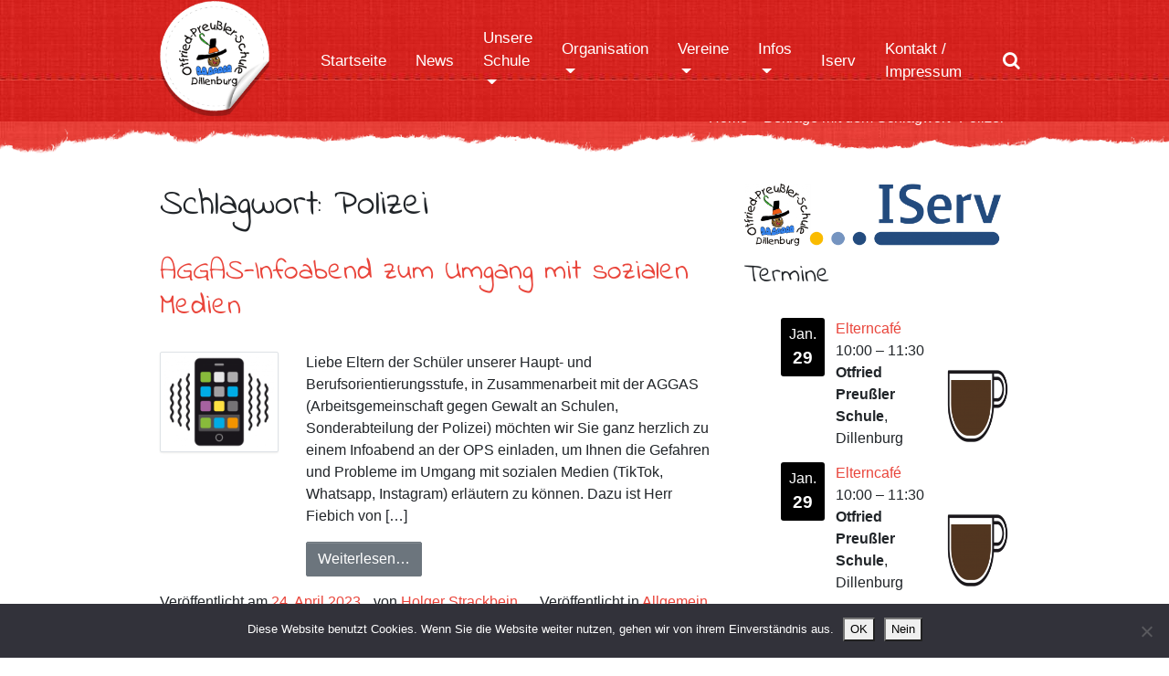

--- FILE ---
content_type: text/html; charset=UTF-8
request_url: http://ops-dillenburg.de/tag/polizei/
body_size: 19890
content:
<!DOCTYPE html>
<html lang="de">
<head>
	<meta charset="UTF-8">
	<meta http-equiv="X-UA-Compatible" content="IE=edge">
	<meta name="viewport" content="width=device-width, initial-scale=1, shrink-to-fit=no">
	<meta name="mobile-web-app-capable" content="yes">
	<meta name="apple-mobile-web-app-capable" content="yes">
	<meta name="apple-mobile-web-app-title" content="OPS Dillenburg - Otfried-Preußler Schule in Dillenburg">
	<link rel="profile" href="http://gmpg.org/xfn/11">
	<link rel="pingback" href="http://ops-dillenburg.de/xmlrpc.php">
	<meta name='robots' content='index, follow, max-image-preview:large, max-snippet:-1, max-video-preview:-1' />
	<style>img:is([sizes="auto" i], [sizes^="auto," i]) { contain-intrinsic-size: 3000px 1500px }</style>
	
	<!-- This site is optimized with the Yoast SEO plugin v26.8 - https://yoast.com/product/yoast-seo-wordpress/ -->
	<title>Polizei Archive - OPS Dillenburg</title>
	<link rel="canonical" href="https://ops-dillenburg.de/tag/polizei/" />
	<meta property="og:locale" content="de_DE" />
	<meta property="og:type" content="article" />
	<meta property="og:title" content="Polizei Archive - OPS Dillenburg" />
	<meta property="og:url" content="https://ops-dillenburg.de/tag/polizei/" />
	<meta property="og:site_name" content="OPS Dillenburg" />
	<meta name="twitter:card" content="summary_large_image" />
	<script type="application/ld+json" class="yoast-schema-graph">{"@context":"https://schema.org","@graph":[{"@type":"CollectionPage","@id":"https://ops-dillenburg.de/tag/polizei/","url":"https://ops-dillenburg.de/tag/polizei/","name":"Polizei Archive - OPS Dillenburg","isPartOf":{"@id":"https://ops-dillenburg.de/#website"},"primaryImageOfPage":{"@id":"https://ops-dillenburg.de/tag/polizei/#primaryimage"},"image":{"@id":"https://ops-dillenburg.de/tag/polizei/#primaryimage"},"thumbnailUrl":"http://ops-dillenburg.de/wp-content/uploads/2023/04/vibrierenhandy-e1682372156435.png","breadcrumb":{"@id":"https://ops-dillenburg.de/tag/polizei/#breadcrumb"},"inLanguage":"de"},{"@type":"ImageObject","inLanguage":"de","@id":"https://ops-dillenburg.de/tag/polizei/#primaryimage","url":"http://ops-dillenburg.de/wp-content/uploads/2023/04/vibrierenhandy-e1682372156435.png","contentUrl":"http://ops-dillenburg.de/wp-content/uploads/2023/04/vibrierenhandy-e1682372156435.png","width":200,"height":167},{"@type":"BreadcrumbList","@id":"https://ops-dillenburg.de/tag/polizei/#breadcrumb","itemListElement":[{"@type":"ListItem","position":1,"name":"Startseite","item":"https://ops-dillenburg.de/"},{"@type":"ListItem","position":2,"name":"Polizei"}]},{"@type":"WebSite","@id":"https://ops-dillenburg.de/#website","url":"https://ops-dillenburg.de/","name":"OPS Dillenburg","description":"Otfried-Preußler Schule in Dillenburg","publisher":{"@id":"https://ops-dillenburg.de/#organization"},"potentialAction":[{"@type":"SearchAction","target":{"@type":"EntryPoint","urlTemplate":"https://ops-dillenburg.de/?s={search_term_string}"},"query-input":{"@type":"PropertyValueSpecification","valueRequired":true,"valueName":"search_term_string"}}],"inLanguage":"de"},{"@type":"Organization","@id":"https://ops-dillenburg.de/#organization","name":"Otfried-Preußler-Schule","url":"https://ops-dillenburg.de/","logo":{"@type":"ImageObject","inLanguage":"de","@id":"https://ops-dillenburg.de/#/schema/logo/image/","url":"http://ops-dillenburg.de/wp-content/uploads/2018/04/logo.png","contentUrl":"http://ops-dillenburg.de/wp-content/uploads/2018/04/logo.png","width":202,"height":211,"caption":"Otfried-Preußler-Schule"},"image":{"@id":"https://ops-dillenburg.de/#/schema/logo/image/"}}]}</script>
	<!-- / Yoast SEO plugin. -->


<link rel="alternate" type="application/rss+xml" title="OPS Dillenburg &raquo; Feed" href="http://ops-dillenburg.de/feed/" />
<link rel="alternate" type="application/rss+xml" title="OPS Dillenburg &raquo; Kommentar-Feed" href="http://ops-dillenburg.de/comments/feed/" />
<link rel="alternate" type="application/rss+xml" title="OPS Dillenburg &raquo; Polizei Schlagwort-Feed" href="http://ops-dillenburg.de/tag/polizei/feed/" />
<script type="text/javascript">
/* <![CDATA[ */
window._wpemojiSettings = {"baseUrl":"https:\/\/s.w.org\/images\/core\/emoji\/16.0.1\/72x72\/","ext":".png","svgUrl":"https:\/\/s.w.org\/images\/core\/emoji\/16.0.1\/svg\/","svgExt":".svg","source":{"concatemoji":"http:\/\/ops-dillenburg.de\/wp-includes\/js\/wp-emoji-release.min.js?ver=6.8.3"}};
/*! This file is auto-generated */
!function(s,n){var o,i,e;function c(e){try{var t={supportTests:e,timestamp:(new Date).valueOf()};sessionStorage.setItem(o,JSON.stringify(t))}catch(e){}}function p(e,t,n){e.clearRect(0,0,e.canvas.width,e.canvas.height),e.fillText(t,0,0);var t=new Uint32Array(e.getImageData(0,0,e.canvas.width,e.canvas.height).data),a=(e.clearRect(0,0,e.canvas.width,e.canvas.height),e.fillText(n,0,0),new Uint32Array(e.getImageData(0,0,e.canvas.width,e.canvas.height).data));return t.every(function(e,t){return e===a[t]})}function u(e,t){e.clearRect(0,0,e.canvas.width,e.canvas.height),e.fillText(t,0,0);for(var n=e.getImageData(16,16,1,1),a=0;a<n.data.length;a++)if(0!==n.data[a])return!1;return!0}function f(e,t,n,a){switch(t){case"flag":return n(e,"\ud83c\udff3\ufe0f\u200d\u26a7\ufe0f","\ud83c\udff3\ufe0f\u200b\u26a7\ufe0f")?!1:!n(e,"\ud83c\udde8\ud83c\uddf6","\ud83c\udde8\u200b\ud83c\uddf6")&&!n(e,"\ud83c\udff4\udb40\udc67\udb40\udc62\udb40\udc65\udb40\udc6e\udb40\udc67\udb40\udc7f","\ud83c\udff4\u200b\udb40\udc67\u200b\udb40\udc62\u200b\udb40\udc65\u200b\udb40\udc6e\u200b\udb40\udc67\u200b\udb40\udc7f");case"emoji":return!a(e,"\ud83e\udedf")}return!1}function g(e,t,n,a){var r="undefined"!=typeof WorkerGlobalScope&&self instanceof WorkerGlobalScope?new OffscreenCanvas(300,150):s.createElement("canvas"),o=r.getContext("2d",{willReadFrequently:!0}),i=(o.textBaseline="top",o.font="600 32px Arial",{});return e.forEach(function(e){i[e]=t(o,e,n,a)}),i}function t(e){var t=s.createElement("script");t.src=e,t.defer=!0,s.head.appendChild(t)}"undefined"!=typeof Promise&&(o="wpEmojiSettingsSupports",i=["flag","emoji"],n.supports={everything:!0,everythingExceptFlag:!0},e=new Promise(function(e){s.addEventListener("DOMContentLoaded",e,{once:!0})}),new Promise(function(t){var n=function(){try{var e=JSON.parse(sessionStorage.getItem(o));if("object"==typeof e&&"number"==typeof e.timestamp&&(new Date).valueOf()<e.timestamp+604800&&"object"==typeof e.supportTests)return e.supportTests}catch(e){}return null}();if(!n){if("undefined"!=typeof Worker&&"undefined"!=typeof OffscreenCanvas&&"undefined"!=typeof URL&&URL.createObjectURL&&"undefined"!=typeof Blob)try{var e="postMessage("+g.toString()+"("+[JSON.stringify(i),f.toString(),p.toString(),u.toString()].join(",")+"));",a=new Blob([e],{type:"text/javascript"}),r=new Worker(URL.createObjectURL(a),{name:"wpTestEmojiSupports"});return void(r.onmessage=function(e){c(n=e.data),r.terminate(),t(n)})}catch(e){}c(n=g(i,f,p,u))}t(n)}).then(function(e){for(var t in e)n.supports[t]=e[t],n.supports.everything=n.supports.everything&&n.supports[t],"flag"!==t&&(n.supports.everythingExceptFlag=n.supports.everythingExceptFlag&&n.supports[t]);n.supports.everythingExceptFlag=n.supports.everythingExceptFlag&&!n.supports.flag,n.DOMReady=!1,n.readyCallback=function(){n.DOMReady=!0}}).then(function(){return e}).then(function(){var e;n.supports.everything||(n.readyCallback(),(e=n.source||{}).concatemoji?t(e.concatemoji):e.wpemoji&&e.twemoji&&(t(e.twemoji),t(e.wpemoji)))}))}((window,document),window._wpemojiSettings);
/* ]]> */
</script>
<link rel='stylesheet' id='twb-open-sans-css' href='https://fonts.googleapis.com/css?family=Open+Sans%3A300%2C400%2C500%2C600%2C700%2C800&#038;display=swap&#038;ver=6.8.3' type='text/css' media='all' />
<link rel='stylesheet' id='twbbwg-global-css' href='http://ops-dillenburg.de/wp-content/plugins/photo-gallery/booster/assets/css/global.css?ver=1.0.0' type='text/css' media='all' />
<style id='wp-emoji-styles-inline-css' type='text/css'>

	img.wp-smiley, img.emoji {
		display: inline !important;
		border: none !important;
		box-shadow: none !important;
		height: 1em !important;
		width: 1em !important;
		margin: 0 0.07em !important;
		vertical-align: -0.1em !important;
		background: none !important;
		padding: 0 !important;
	}
</style>
<link rel='stylesheet' id='wp-block-library-css' href='http://ops-dillenburg.de/wp-includes/css/dist/block-library/style.min.css?ver=6.8.3' type='text/css' media='all' />
<style id='classic-theme-styles-inline-css' type='text/css'>
/*! This file is auto-generated */
.wp-block-button__link{color:#fff;background-color:#32373c;border-radius:9999px;box-shadow:none;text-decoration:none;padding:calc(.667em + 2px) calc(1.333em + 2px);font-size:1.125em}.wp-block-file__button{background:#32373c;color:#fff;text-decoration:none}
</style>
<style id='global-styles-inline-css' type='text/css'>
:root{--wp--preset--aspect-ratio--square: 1;--wp--preset--aspect-ratio--4-3: 4/3;--wp--preset--aspect-ratio--3-4: 3/4;--wp--preset--aspect-ratio--3-2: 3/2;--wp--preset--aspect-ratio--2-3: 2/3;--wp--preset--aspect-ratio--16-9: 16/9;--wp--preset--aspect-ratio--9-16: 9/16;--wp--preset--color--black: #000000;--wp--preset--color--cyan-bluish-gray: #abb8c3;--wp--preset--color--white: #ffffff;--wp--preset--color--pale-pink: #f78da7;--wp--preset--color--vivid-red: #cf2e2e;--wp--preset--color--luminous-vivid-orange: #ff6900;--wp--preset--color--luminous-vivid-amber: #fcb900;--wp--preset--color--light-green-cyan: #7bdcb5;--wp--preset--color--vivid-green-cyan: #00d084;--wp--preset--color--pale-cyan-blue: #8ed1fc;--wp--preset--color--vivid-cyan-blue: #0693e3;--wp--preset--color--vivid-purple: #9b51e0;--wp--preset--gradient--vivid-cyan-blue-to-vivid-purple: linear-gradient(135deg,rgba(6,147,227,1) 0%,rgb(155,81,224) 100%);--wp--preset--gradient--light-green-cyan-to-vivid-green-cyan: linear-gradient(135deg,rgb(122,220,180) 0%,rgb(0,208,130) 100%);--wp--preset--gradient--luminous-vivid-amber-to-luminous-vivid-orange: linear-gradient(135deg,rgba(252,185,0,1) 0%,rgba(255,105,0,1) 100%);--wp--preset--gradient--luminous-vivid-orange-to-vivid-red: linear-gradient(135deg,rgba(255,105,0,1) 0%,rgb(207,46,46) 100%);--wp--preset--gradient--very-light-gray-to-cyan-bluish-gray: linear-gradient(135deg,rgb(238,238,238) 0%,rgb(169,184,195) 100%);--wp--preset--gradient--cool-to-warm-spectrum: linear-gradient(135deg,rgb(74,234,220) 0%,rgb(151,120,209) 20%,rgb(207,42,186) 40%,rgb(238,44,130) 60%,rgb(251,105,98) 80%,rgb(254,248,76) 100%);--wp--preset--gradient--blush-light-purple: linear-gradient(135deg,rgb(255,206,236) 0%,rgb(152,150,240) 100%);--wp--preset--gradient--blush-bordeaux: linear-gradient(135deg,rgb(254,205,165) 0%,rgb(254,45,45) 50%,rgb(107,0,62) 100%);--wp--preset--gradient--luminous-dusk: linear-gradient(135deg,rgb(255,203,112) 0%,rgb(199,81,192) 50%,rgb(65,88,208) 100%);--wp--preset--gradient--pale-ocean: linear-gradient(135deg,rgb(255,245,203) 0%,rgb(182,227,212) 50%,rgb(51,167,181) 100%);--wp--preset--gradient--electric-grass: linear-gradient(135deg,rgb(202,248,128) 0%,rgb(113,206,126) 100%);--wp--preset--gradient--midnight: linear-gradient(135deg,rgb(2,3,129) 0%,rgb(40,116,252) 100%);--wp--preset--font-size--small: 13px;--wp--preset--font-size--medium: 20px;--wp--preset--font-size--large: 36px;--wp--preset--font-size--x-large: 42px;--wp--preset--spacing--20: 0.44rem;--wp--preset--spacing--30: 0.67rem;--wp--preset--spacing--40: 1rem;--wp--preset--spacing--50: 1.5rem;--wp--preset--spacing--60: 2.25rem;--wp--preset--spacing--70: 3.38rem;--wp--preset--spacing--80: 5.06rem;--wp--preset--shadow--natural: 6px 6px 9px rgba(0, 0, 0, 0.2);--wp--preset--shadow--deep: 12px 12px 50px rgba(0, 0, 0, 0.4);--wp--preset--shadow--sharp: 6px 6px 0px rgba(0, 0, 0, 0.2);--wp--preset--shadow--outlined: 6px 6px 0px -3px rgba(255, 255, 255, 1), 6px 6px rgba(0, 0, 0, 1);--wp--preset--shadow--crisp: 6px 6px 0px rgba(0, 0, 0, 1);}:where(.is-layout-flex){gap: 0.5em;}:where(.is-layout-grid){gap: 0.5em;}body .is-layout-flex{display: flex;}.is-layout-flex{flex-wrap: wrap;align-items: center;}.is-layout-flex > :is(*, div){margin: 0;}body .is-layout-grid{display: grid;}.is-layout-grid > :is(*, div){margin: 0;}:where(.wp-block-columns.is-layout-flex){gap: 2em;}:where(.wp-block-columns.is-layout-grid){gap: 2em;}:where(.wp-block-post-template.is-layout-flex){gap: 1.25em;}:where(.wp-block-post-template.is-layout-grid){gap: 1.25em;}.has-black-color{color: var(--wp--preset--color--black) !important;}.has-cyan-bluish-gray-color{color: var(--wp--preset--color--cyan-bluish-gray) !important;}.has-white-color{color: var(--wp--preset--color--white) !important;}.has-pale-pink-color{color: var(--wp--preset--color--pale-pink) !important;}.has-vivid-red-color{color: var(--wp--preset--color--vivid-red) !important;}.has-luminous-vivid-orange-color{color: var(--wp--preset--color--luminous-vivid-orange) !important;}.has-luminous-vivid-amber-color{color: var(--wp--preset--color--luminous-vivid-amber) !important;}.has-light-green-cyan-color{color: var(--wp--preset--color--light-green-cyan) !important;}.has-vivid-green-cyan-color{color: var(--wp--preset--color--vivid-green-cyan) !important;}.has-pale-cyan-blue-color{color: var(--wp--preset--color--pale-cyan-blue) !important;}.has-vivid-cyan-blue-color{color: var(--wp--preset--color--vivid-cyan-blue) !important;}.has-vivid-purple-color{color: var(--wp--preset--color--vivid-purple) !important;}.has-black-background-color{background-color: var(--wp--preset--color--black) !important;}.has-cyan-bluish-gray-background-color{background-color: var(--wp--preset--color--cyan-bluish-gray) !important;}.has-white-background-color{background-color: var(--wp--preset--color--white) !important;}.has-pale-pink-background-color{background-color: var(--wp--preset--color--pale-pink) !important;}.has-vivid-red-background-color{background-color: var(--wp--preset--color--vivid-red) !important;}.has-luminous-vivid-orange-background-color{background-color: var(--wp--preset--color--luminous-vivid-orange) !important;}.has-luminous-vivid-amber-background-color{background-color: var(--wp--preset--color--luminous-vivid-amber) !important;}.has-light-green-cyan-background-color{background-color: var(--wp--preset--color--light-green-cyan) !important;}.has-vivid-green-cyan-background-color{background-color: var(--wp--preset--color--vivid-green-cyan) !important;}.has-pale-cyan-blue-background-color{background-color: var(--wp--preset--color--pale-cyan-blue) !important;}.has-vivid-cyan-blue-background-color{background-color: var(--wp--preset--color--vivid-cyan-blue) !important;}.has-vivid-purple-background-color{background-color: var(--wp--preset--color--vivid-purple) !important;}.has-black-border-color{border-color: var(--wp--preset--color--black) !important;}.has-cyan-bluish-gray-border-color{border-color: var(--wp--preset--color--cyan-bluish-gray) !important;}.has-white-border-color{border-color: var(--wp--preset--color--white) !important;}.has-pale-pink-border-color{border-color: var(--wp--preset--color--pale-pink) !important;}.has-vivid-red-border-color{border-color: var(--wp--preset--color--vivid-red) !important;}.has-luminous-vivid-orange-border-color{border-color: var(--wp--preset--color--luminous-vivid-orange) !important;}.has-luminous-vivid-amber-border-color{border-color: var(--wp--preset--color--luminous-vivid-amber) !important;}.has-light-green-cyan-border-color{border-color: var(--wp--preset--color--light-green-cyan) !important;}.has-vivid-green-cyan-border-color{border-color: var(--wp--preset--color--vivid-green-cyan) !important;}.has-pale-cyan-blue-border-color{border-color: var(--wp--preset--color--pale-cyan-blue) !important;}.has-vivid-cyan-blue-border-color{border-color: var(--wp--preset--color--vivid-cyan-blue) !important;}.has-vivid-purple-border-color{border-color: var(--wp--preset--color--vivid-purple) !important;}.has-vivid-cyan-blue-to-vivid-purple-gradient-background{background: var(--wp--preset--gradient--vivid-cyan-blue-to-vivid-purple) !important;}.has-light-green-cyan-to-vivid-green-cyan-gradient-background{background: var(--wp--preset--gradient--light-green-cyan-to-vivid-green-cyan) !important;}.has-luminous-vivid-amber-to-luminous-vivid-orange-gradient-background{background: var(--wp--preset--gradient--luminous-vivid-amber-to-luminous-vivid-orange) !important;}.has-luminous-vivid-orange-to-vivid-red-gradient-background{background: var(--wp--preset--gradient--luminous-vivid-orange-to-vivid-red) !important;}.has-very-light-gray-to-cyan-bluish-gray-gradient-background{background: var(--wp--preset--gradient--very-light-gray-to-cyan-bluish-gray) !important;}.has-cool-to-warm-spectrum-gradient-background{background: var(--wp--preset--gradient--cool-to-warm-spectrum) !important;}.has-blush-light-purple-gradient-background{background: var(--wp--preset--gradient--blush-light-purple) !important;}.has-blush-bordeaux-gradient-background{background: var(--wp--preset--gradient--blush-bordeaux) !important;}.has-luminous-dusk-gradient-background{background: var(--wp--preset--gradient--luminous-dusk) !important;}.has-pale-ocean-gradient-background{background: var(--wp--preset--gradient--pale-ocean) !important;}.has-electric-grass-gradient-background{background: var(--wp--preset--gradient--electric-grass) !important;}.has-midnight-gradient-background{background: var(--wp--preset--gradient--midnight) !important;}.has-small-font-size{font-size: var(--wp--preset--font-size--small) !important;}.has-medium-font-size{font-size: var(--wp--preset--font-size--medium) !important;}.has-large-font-size{font-size: var(--wp--preset--font-size--large) !important;}.has-x-large-font-size{font-size: var(--wp--preset--font-size--x-large) !important;}
:where(.wp-block-post-template.is-layout-flex){gap: 1.25em;}:where(.wp-block-post-template.is-layout-grid){gap: 1.25em;}
:where(.wp-block-columns.is-layout-flex){gap: 2em;}:where(.wp-block-columns.is-layout-grid){gap: 2em;}
:root :where(.wp-block-pullquote){font-size: 1.5em;line-height: 1.6;}
</style>
<link rel='stylesheet' id='cookie-notice-front-css' href='http://ops-dillenburg.de/wp-content/plugins/cookie-notice/css/front.min.css?ver=2.5.11' type='text/css' media='all' />
<link rel='stylesheet' id='bwg_fonts-css' href='http://ops-dillenburg.de/wp-content/plugins/photo-gallery/css/bwg-fonts/fonts.css?ver=0.0.1' type='text/css' media='all' />
<link rel='stylesheet' id='sumoselect-css' href='http://ops-dillenburg.de/wp-content/plugins/photo-gallery/css/sumoselect.min.css?ver=3.4.6' type='text/css' media='all' />
<link rel='stylesheet' id='mCustomScrollbar-css' href='http://ops-dillenburg.de/wp-content/plugins/photo-gallery/css/jquery.mCustomScrollbar.min.css?ver=3.1.5' type='text/css' media='all' />
<link rel='stylesheet' id='bwg_frontend-css' href='http://ops-dillenburg.de/wp-content/plugins/photo-gallery/css/styles.min.css?ver=1.8.37' type='text/css' media='all' />
<link rel='stylesheet' id='crp-main-front-style-css' href='http://ops-dillenburg.de/wp-content/plugins/portfolio-wp/css/crp-main-front.css?ver=6.8.3' type='text/css' media='all' />
<link rel='stylesheet' id='crp-tc-buttons-css' href='http://ops-dillenburg.de/wp-content/plugins/portfolio-wp/css/crp-tc-buttons.css?ver=6.8.3' type='text/css' media='all' />
<link rel='stylesheet' id='crp-tiled-layer-css' href='http://ops-dillenburg.de/wp-content/plugins/portfolio-wp/css/crp-tiled-layer.css?ver=6.8.3' type='text/css' media='all' />
<link rel='stylesheet' id='crp-font-awesome-css' href='http://ops-dillenburg.de/wp-content/plugins/portfolio-wp/css/fontawesome/font-awesome.css?ver=6.8.3' type='text/css' media='all' />
<link rel='stylesheet' id='crp-lg-viewer-css' href='http://ops-dillenburg.de/wp-content/plugins/portfolio-wp/css/lightgallery/lightgallery.css?ver=6.8.3' type='text/css' media='all' />
<link rel='stylesheet' id='crp-captions-css' href='http://ops-dillenburg.de/wp-content/plugins/portfolio-wp/css/crp-captions.css?ver=6.8.3' type='text/css' media='all' />
<link rel='stylesheet' id='crp-owl-css' href='http://ops-dillenburg.de/wp-content/plugins/portfolio-wp/css/owl-carousel/assets/owl.carousel.css?ver=6.8.3' type='text/css' media='all' />
<link rel='stylesheet' id='crp-layout-css' href='http://ops-dillenburg.de/wp-content/plugins/portfolio-wp/css/owl-carousel/layout.css?ver=6.8.3' type='text/css' media='all' />
<link rel='stylesheet' id='ops-styles-css' href='http://ops-dillenburg.de/wp-content/themes/ops/css/theme.min.css?ver=0.8.0' type='text/css' media='all' />
<link rel='stylesheet' id='slb_core-css' href='http://ops-dillenburg.de/wp-content/plugins/simple-lightbox/client/css/app.css?ver=2.9.4' type='text/css' media='all' />
<link rel='stylesheet' id='dashicons-css' href='http://ops-dillenburg.de/wp-includes/css/dashicons.min.css?ver=6.8.3' type='text/css' media='all' />
<link rel='stylesheet' id='my-calendar-lists-css' href='http://ops-dillenburg.de/wp-content/plugins/my-calendar/css/list-presets.css?ver=3.6.17' type='text/css' media='all' />
<link rel='stylesheet' id='my-calendar-reset-css' href='http://ops-dillenburg.de/wp-content/plugins/my-calendar/css/reset.css?ver=3.6.17' type='text/css' media='all' />
<link rel='stylesheet' id='my-calendar-style-css' href='http://ops-dillenburg.de/wp-content/plugins/my-calendar/styles/twentytwentytwo.css?ver=3.6.17-twentytwentytwo-css' type='text/css' media='all' />
<style id='my-calendar-style-inline-css' type='text/css'>

/* Styles by My Calendar - Joe Dolson https://www.joedolson.com/ */

.my-calendar-modal .event-title svg { background-color: #243f82; padding: 3px; }
.mc-main .mc_general .event-title, .mc-main .mc_general .event-title a { background: #243f82 !important; color: #ffffff !important; }
.mc-main .mc_general .event-title button { background: #243f82 !important; color: #ffffff !important; }
.mc-main .mc_general .event-title a:hover, .mc-main .mc_general .event-title a:focus { background: #000c4f !important;}
.mc-main .mc_general .event-title button:hover, .mc-main .mc_general .event-title button:focus { background: #000c4f !important;}
.my-calendar-modal .event-title svg { background-color: #81d742; padding: 3px; }
.mc-main .mc_eltern .event-title, .mc-main .mc_eltern .event-title a { background: #81d742 !important; color: #000000 !important; }
.mc-main .mc_eltern .event-title button { background: #81d742 !important; color: #000000 !important; }
.mc-main .mc_eltern .event-title a:hover, .mc-main .mc_eltern .event-title a:focus { background: #b4ff75 !important;}
.mc-main .mc_eltern .event-title button:hover, .mc-main .mc_eltern .event-title button:focus { background: #b4ff75 !important;}
.my-calendar-modal .event-title svg { background-color: #dd3333; padding: 3px; }
.mc-main .mc_fest .event-title, .mc-main .mc_fest .event-title a { background: #dd3333 !important; color: #ffffff !important; }
.mc-main .mc_fest .event-title button { background: #dd3333 !important; color: #ffffff !important; }
.mc-main .mc_fest .event-title a:hover, .mc-main .mc_fest .event-title a:focus { background: #aa0000 !important;}
.mc-main .mc_fest .event-title button:hover, .mc-main .mc_fest .event-title button:focus { background: #aa0000 !important;}
.my-calendar-modal .event-title svg { background-color: #969696; padding: 3px; }
.mc-main .mc_ferienschulfreie-tage .event-title, .mc-main .mc_ferienschulfreie-tage .event-title a { background: #969696 !important; color: #000000 !important; }
.mc-main .mc_ferienschulfreie-tage .event-title button { background: #969696 !important; color: #000000 !important; }
.mc-main .mc_ferienschulfreie-tage .event-title a:hover, .mc-main .mc_ferienschulfreie-tage .event-title a:focus { background: #c9c9c9 !important;}
.mc-main .mc_ferienschulfreie-tage .event-title button:hover, .mc-main .mc_ferienschulfreie-tage .event-title button:focus { background: #c9c9c9 !important;}
.mc-main, .mc-event, .my-calendar-modal, .my-calendar-modal-overlay, .mc-event-list {--primary-dark: #313233; --primary-light: #fff; --secondary-light: #fff; --secondary-dark: #000; --highlight-dark: #666; --highlight-light: #efefef; --close-button: #b32d2e; --search-highlight-bg: #f5e6ab; --navbar-background: transparent; --nav-button-bg: #fff; --nav-button-color: #313233; --nav-button-border: #313233; --nav-input-border: #313233; --nav-input-background: #fff; --nav-input-color: #313233; --grid-cell-border: #0000001f; --grid-header-border: #313233; --grid-header-color: #313233; --grid-weekend-color: #313233; --grid-header-bg: transparent; --grid-weekend-bg: transparent; --grid-cell-background: transparent; --current-day-border: #313233; --current-day-color: #313233; --current-day-bg: transparent; --date-has-events-bg: #313233; --date-has-events-color: #f6f7f7; --calendar-heading: clamp( 1.125rem, 24px, 2.5rem ); --event-title: clamp( 1.25rem, 24px, 2.5rem ); --grid-date: 16px; --grid-date-heading: clamp( .75rem, 16px, 1.5rem ); --modal-title: 1.5rem; --navigation-controls: clamp( .75rem, 16px, 1.5rem ); --card-heading: 1.125rem; --list-date: 1.25rem; --author-card: clamp( .75rem, 14px, 1.5rem); --single-event-title: clamp( 1.25rem, 24px, 2.5rem ); --mini-time-text: clamp( .75rem, 14px 1.25rem ); --list-event-date: 1.25rem; --list-event-title: 1.2rem; --grid-max-width: 1260px; --list-preset-border-color: #000000; --list-preset-stripe-background: rgba( 0,0,0,.04 ); --list-preset-date-badge-background: #000; --list-preset-date-badge-color: #fff; --list-preset-background: transparent; --category-mc_general: #243f82; --category-mc_eltern: #81d742; --category-mc_fest: #dd3333; --category-mc_ferienschulfreie-tage: #969696; }
</style>
<script type="text/javascript" src="http://ops-dillenburg.de/wp-includes/js/jquery/jquery.min.js?ver=3.7.1" id="jquery-core-js"></script>
<script type="text/javascript" src="http://ops-dillenburg.de/wp-includes/js/jquery/jquery-migrate.min.js?ver=3.4.1" id="jquery-migrate-js"></script>
<script type="text/javascript" src="http://ops-dillenburg.de/wp-content/plugins/photo-gallery/booster/assets/js/circle-progress.js?ver=1.2.2" id="twbbwg-circle-js"></script>
<script type="text/javascript" id="twbbwg-global-js-extra">
/* <![CDATA[ */
var twb = {"nonce":"eb9aa83629","ajax_url":"http:\/\/ops-dillenburg.de\/wp-admin\/admin-ajax.php","plugin_url":"http:\/\/ops-dillenburg.de\/wp-content\/plugins\/photo-gallery\/booster","href":"http:\/\/ops-dillenburg.de\/wp-admin\/admin.php?page=twbbwg_photo-gallery"};
var twb = {"nonce":"eb9aa83629","ajax_url":"http:\/\/ops-dillenburg.de\/wp-admin\/admin-ajax.php","plugin_url":"http:\/\/ops-dillenburg.de\/wp-content\/plugins\/photo-gallery\/booster","href":"http:\/\/ops-dillenburg.de\/wp-admin\/admin.php?page=twbbwg_photo-gallery"};
/* ]]> */
</script>
<script type="text/javascript" src="http://ops-dillenburg.de/wp-content/plugins/photo-gallery/booster/assets/js/global.js?ver=1.0.0" id="twbbwg-global-js"></script>
<script type="text/javascript" id="cookie-notice-front-js-before">
/* <![CDATA[ */
var cnArgs = {"ajaxUrl":"http:\/\/ops-dillenburg.de\/wp-admin\/admin-ajax.php","nonce":"bc24f9cc5c","hideEffect":"fade","position":"bottom","onScroll":false,"onScrollOffset":100,"onClick":false,"cookieName":"cookie_notice_accepted","cookieTime":2592000,"cookieTimeRejected":2592000,"globalCookie":false,"redirection":false,"cache":false,"revokeCookies":false,"revokeCookiesOpt":"automatic"};
/* ]]> */
</script>
<script type="text/javascript" src="http://ops-dillenburg.de/wp-content/plugins/cookie-notice/js/front.min.js?ver=2.5.11" id="cookie-notice-front-js"></script>
<script type="text/javascript" src="http://ops-dillenburg.de/wp-content/plugins/photo-gallery/js/jquery.sumoselect.min.js?ver=3.4.6" id="sumoselect-js"></script>
<script type="text/javascript" src="http://ops-dillenburg.de/wp-content/plugins/photo-gallery/js/tocca.min.js?ver=2.0.9" id="bwg_mobile-js"></script>
<script type="text/javascript" src="http://ops-dillenburg.de/wp-content/plugins/photo-gallery/js/jquery.mCustomScrollbar.concat.min.js?ver=3.1.5" id="mCustomScrollbar-js"></script>
<script type="text/javascript" src="http://ops-dillenburg.de/wp-content/plugins/photo-gallery/js/jquery.fullscreen.min.js?ver=0.6.0" id="jquery-fullscreen-js"></script>
<script type="text/javascript" id="bwg_frontend-js-extra">
/* <![CDATA[ */
var bwg_objectsL10n = {"bwg_field_required":"Feld ist erforderlich.","bwg_mail_validation":"Dies ist keine g\u00fcltige E-Mail-Adresse.","bwg_search_result":"Es gibt keine Bilder, die deiner Suche entsprechen.","bwg_select_tag":"Select Tag","bwg_order_by":"Order By","bwg_search":"Suchen","bwg_show_ecommerce":"Show Ecommerce","bwg_hide_ecommerce":"Hide Ecommerce","bwg_show_comments":"Kommentare anzeigen","bwg_hide_comments":"Kommentare ausblenden","bwg_restore":"Wiederherstellen","bwg_maximize":"Maximieren","bwg_fullscreen":"Vollbild","bwg_exit_fullscreen":"Vollbild verlassen","bwg_search_tag":"SEARCH...","bwg_tag_no_match":"No tags found","bwg_all_tags_selected":"All tags selected","bwg_tags_selected":"tags selected","play":"Wiedergeben","pause":"Pause","is_pro":"","bwg_play":"Wiedergeben","bwg_pause":"Pause","bwg_hide_info":"Info ausblenden","bwg_show_info":"Info anzeigen","bwg_hide_rating":"Hide rating","bwg_show_rating":"Show rating","ok":"Ok","cancel":"Cancel","select_all":"Select all","lazy_load":"0","lazy_loader":"http:\/\/ops-dillenburg.de\/wp-content\/plugins\/photo-gallery\/images\/ajax_loader.png","front_ajax":"0","bwg_tag_see_all":"see all tags","bwg_tag_see_less":"see less tags"};
/* ]]> */
</script>
<script type="text/javascript" src="http://ops-dillenburg.de/wp-content/plugins/photo-gallery/js/scripts.min.js?ver=1.8.37" id="bwg_frontend-js"></script>
<script type="text/javascript" src="http://ops-dillenburg.de/wp-content/plugins/portfolio-wp/js/crp-main-front.js?ver=6.8.3" id="crp-main-front-js-js"></script>
<script type="text/javascript" src="http://ops-dillenburg.de/wp-content/plugins/portfolio-wp/js/crp-helper.js?ver=6.8.3" id="crp-helper-js-js"></script>
<script type="text/javascript" src="http://ops-dillenburg.de/wp-content/plugins/portfolio-wp/js/jquery/jquery.modernizr.js?ver=6.8.3" id="crp-modernizr-js"></script>
<script type="text/javascript" src="http://ops-dillenburg.de/wp-content/plugins/portfolio-wp/js/crp-tiled-layer.js?ver=6.8.3" id="crp-tiled-layer-js"></script>
<script type="text/javascript" src="http://ops-dillenburg.de/wp-content/plugins/portfolio-wp/js/jquery/jquery.lightgallery.js?ver=6.8.3" id="crp-lg-viewer-js"></script>
<script type="text/javascript" src="http://ops-dillenburg.de/wp-content/plugins/portfolio-wp/js/owl-carousel/owl.carousel.js?ver=6.8.3" id="crp-owl-js"></script>
<script type="text/javascript" src="http://ops-dillenburg.de/wp-content/themes/ops/js/popper.min.js?ver=1" id="popper-scripts-js"></script>
<link rel="https://api.w.org/" href="http://ops-dillenburg.de/wp-json/" /><link rel="alternate" title="JSON" type="application/json" href="http://ops-dillenburg.de/wp-json/wp/v2/tags/221" /><link rel="EditURI" type="application/rsd+xml" title="RSD" href="http://ops-dillenburg.de/xmlrpc.php?rsd" />
<meta name="generator" content="WordPress 6.8.3" />
<script language=JavaScript>
	var message='';
	function clickIE() {if (document.all) {(message);return false;}}
	function clickNS(e) {if 
	(document.layers||(document.getElementById&&!document.all)) {
	if (e.which==2||e.which==3) {(message);return false;}}}
	if (document.layers) 
	{document.captureEvents(Event.MOUSEDOWN);document.onmousedown=clickNS;}
	else{document.onmouseup=clickNS;document.oncontextmenu=clickIE;}
	document.oncontextmenu=new Function('return false')
	</script><script language=JavaScript>
	document.onkeypress = function (event) {
        event = (event || window.event);
        if (event.keyCode == 123) {
           //alert('No F-12');
            return false;
        }
    }
    document.onmousedown = function (event) {
        event = (event || window.event);
        if (event.keyCode == 123) {
            //alert('No F-keys');
            return false;
        }
    }
	document.onkeydown = function (event) {
        event = (event || window.event);
        if (event.keyCode == 123) {
            //alert('No F-keys');
            return false;
        }
    }
	</script><script language='JavaScript'>
    var message='';
	function clickIE() {if (document.all) {(message);return false;}}
	function clickNS(e) {if 
	(document.layers||(document.getElementById&&!document.all)) {
	if (e.which==2||e.which==3) {(message);return false;}}}
	if (document.layers) 
	{document.captureEvents(Event.MOUSEDOWN);document.onmousedown=clickNS;}
	else{document.onmouseup=clickNS;document.oncontextmenu=clickIE;}
	document.oncontextmenu=new Function('return false');
	
    document.onkeypress = function (event) {
        event = (event || window.event);
        if (event.keyCode == 123) {
           //alert('No F-12');
            return false;
        }
    }
    document.onmousedown = function (event) {
        event = (event || window.event);
        if (event.keyCode == 123) {
            //alert('No F-keys');
            return false;
        }
    }
	document.onkeydown = function (event) {
        event = (event || window.event);
        if (event.keyCode == 123) {
            //alert('No F-keys');
            return false;
        }
    }

	function disableCtrlKeyCombination(e)
	{
	//list all CTRL + key combinations you want to disable
	var forbiddenKeys = new Array('a', 'n', 'c', 'x', 'v', 'j' , 'w','p','u');
	var key;
	var isCtrl;
	if(window.event)
	{
	key = window.event.keyCode;     //IE
	if(window.event.ctrlKey)
	isCtrl = true;
	else
	isCtrl = false;
	}
	else
	{
	key = e.which;     //firefox
	if(e.ctrlKey)
	isCtrl = true;
	else
	isCtrl = false;
	}
	//if ctrl is pressed check if other key is in forbidenKeys array
	if(isCtrl)
	{
	for(i=0; i<forbiddenKeys.length; i++)
	{
	//case-insensitive comparation
	if(forbiddenKeys[i].toLowerCase() == String.fromCharCode(key).toLowerCase())
	{

	return false;
	}
	}
	}
	return true;
	}
	</script>
	</head>
	<body onkeypress='return disableCtrlKeyCombination(event);' onkeydown='return disableCtrlKeyCombination(event);'>    
    <script type="text/javascript">
        var ajaxurl = 'http://ops-dillenburg.de/wp-admin/admin-ajax.php';
    </script>
<link rel="icon" href="http://ops-dillenburg.de/wp-content/uploads/2018/04/logo-150x150.png" sizes="32x32" />
<link rel="icon" href="http://ops-dillenburg.de/wp-content/uploads/2018/04/logo.png" sizes="192x192" />
<link rel="apple-touch-icon" href="http://ops-dillenburg.de/wp-content/uploads/2018/04/logo.png" />
<meta name="msapplication-TileImage" content="http://ops-dillenburg.de/wp-content/uploads/2018/04/logo.png" />
</head>

<body class="archive tag-polizei tag-221 wp-custom-logo wp-theme-ops cookies-not-set group-blog hfeed">

<div class="hfeed site" id="page">

	<!-- ******************* The Navbar Area ******************* -->
<div class="wrapper-fluid wrapper-navbar" id="wrapper-navbar" itemscope itemtype="http://schema.org/WebSite">

		<a class="skip-link screen-reader-text sr-only" href="#content">Zum Inhalt springen</a>

		<nav class="navbar navbar-expand-lg fixed-top navbar-dark flex-column flex-lg-row bd-navbar" data-sticky="true">

							<div class="container" >
			
				<a href="http://ops-dillenburg.de/" class="navbar-brand custom-logo-link" rel="home"><img width="202" height="211" src="http://ops-dillenburg.de/wp-content/uploads/2018/04/logo.png" class="img-fluid" alt="OPS Dillenburg" decoding="async" /></a><!-- end custom logo -->

				<button class="search-toggler d-lg-none" type="button" data-toggle="modal" data-target="#searchform-overlay" aria-controls="searchform-overlay" aria-expanded="false" aria-label="Toggle searchform">
					<span class="fa fa-search"></span>
				</button>

				<button class="navbar-toggler" type="button" data-toggle="offcanvas" aria-controls="navbar-main" aria-expanded="false" aria-label="Toggle navigation">
					<span class="navbar-toggler-bar bar1"></span>
					<span class="navbar-toggler-bar bar2"></span>
					<span class="navbar-toggler-bar bar3"></span>
				</button>

				<div class="navbar-nav-offcanvas offcanvas-collapse d-lg-flex">
					<!-- The WordPress Menu goes here -->
					<div id="navbar-main" class="navbar-main d-lg-flex"><ul id="main-menu" class="navbar-nav d-lg-flex flex-lg-row justify-content-between align-items-lg-center"><li id="menu-item-9" class="menu-item menu-item-type-post_type menu-item-object-page menu-item-home nav-item menu-item-9"><a title="Startseite" href="http://ops-dillenburg.de/" class="nav-link">Startseite</a></li>
<li id="menu-item-306" class="menu-item menu-item-type-post_type menu-item-object-page current_page_parent nav-item menu-item-306"><a title="News" href="http://ops-dillenburg.de/news/" class="nav-link">News</a></li>
<li id="menu-item-128" class="menu-item menu-item-type-custom menu-item-object-custom menu-item-has-children nav-item menu-item-128 dropdown"><a title="Unsere Schule" href="#" data-toggle="dropdown" class="nav-link dropdown-toggle">Unsere Schule <span class="caret"></span></a>
<ul class=" dropdown-menu" role="menu">
	<li id="menu-item-244" class="menu-item menu-item-type-taxonomy menu-item-object-category nav-item menu-item-244"><a title="Aktuelle Projekte" href="http://ops-dillenburg.de/category/projekte/" class="nav-link">Aktuelle Projekte</a></li>
	<li id="menu-item-35" class="menu-item menu-item-type-post_type menu-item-object-page nav-item menu-item-35"><a title="Geschichte der OPS" href="http://ops-dillenburg.de/unsere-schule/geschichte-der-ops/" class="nav-link">Geschichte der OPS</a></li>
	<li class="dropdown-divider" role="presentation"></li>
	<li class="dropdown-header" role="presentation">Personal</li>
	<li id="menu-item-90" class="menu-item menu-item-type-post_type menu-item-object-page nav-item menu-item-90"><a title="Kollegium" href="http://ops-dillenburg.de/unsere-schule/kollegium/" class="nav-link">Kollegium</a></li>
	<li id="menu-item-89" class="menu-item menu-item-type-post_type menu-item-object-page nav-item menu-item-89"><a title="Verwaltung" href="http://ops-dillenburg.de/unsere-schule/verwaltung/" class="nav-link">Verwaltung</a></li>
	<li id="menu-item-214" class="menu-item menu-item-type-post_type menu-item-object-page nav-item menu-item-214"><a title="Teilhabeassistenz" href="http://ops-dillenburg.de/unsere-schule/teilhabe-assistenten/" class="nav-link">Teilhabeassistenz</a></li>
	<li id="menu-item-115" class="menu-item menu-item-type-post_type menu-item-object-page nav-item menu-item-115"><a title="FSjler und Jahrespraktikanten" href="http://ops-dillenburg.de/unsere-schule/fsjler-und-jahrespraktikanten/" class="nav-link">FSjler und Jahrespraktikanten</a></li>
</ul>
</li>
<li id="menu-item-15" class="menu-item menu-item-type-post_type menu-item-object-page menu-item-has-children nav-item menu-item-15 dropdown"><a title="Organisation" href="#" data-toggle="dropdown" class="nav-link dropdown-toggle">Organisation <span class="caret"></span></a>
<ul class=" dropdown-menu" role="menu">
	<li id="menu-item-261" class="menu-item menu-item-type-taxonomy menu-item-object-category nav-item menu-item-261"><a title="Haupt- und Berufsorientierungsstufe" href="http://ops-dillenburg.de/category/haupt-und-berufsorientierungsstufe/" class="nav-link">Haupt- und Berufsorientierungsstufe</a></li>
	<li id="menu-item-260" class="menu-item menu-item-type-taxonomy menu-item-object-category nav-item menu-item-260"><a title="Grund- und Mittelstufe" href="http://ops-dillenburg.de/category/grund-und-mittelstufe/" class="nav-link">Grund- und Mittelstufe</a></li>
	<li class="dropdown-divider" role="presentation"></li>
	<li id="menu-item-228" class="menu-item menu-item-type-post_type menu-item-object-page nav-item menu-item-228"><a title="Schulprogramm" href="http://ops-dillenburg.de/organisation-angebote/schulprogramm/" class="nav-link">Schulprogramm</a></li>
	<li id="menu-item-1236" class="menu-item menu-item-type-post_type menu-item-object-page nav-item menu-item-1236"><a title="Elternbeirat" href="http://ops-dillenburg.de/elternbeirat/" class="nav-link">Elternbeirat</a></li>
	<li id="menu-item-317" class="menu-item menu-item-type-post_type menu-item-object-page nav-item menu-item-317"><a title="Elterncafé" href="http://ops-dillenburg.de/elterncafe/" class="nav-link">Elterncafé</a></li>
</ul>
</li>
<li id="menu-item-18" class="menu-item menu-item-type-post_type menu-item-object-page menu-item-has-children nav-item menu-item-18 dropdown"><a title="#" href="#" data-toggle="dropdown" class="nav-link dropdown-toggle">Vereine <span class="caret"></span></a>
<ul class=" dropdown-menu" role="menu">
	<li id="menu-item-226" class="menu-item menu-item-type-post_type menu-item-object-page nav-item menu-item-226"><a title="Förderverein der Otfried Preußler Schule Dillenburg" href="http://ops-dillenburg.de/vereine/foerderverein/" class="nav-link">Förderverein der Otfried Preußler Schule Dillenburg</a></li>
	<li id="menu-item-224" class="menu-item menu-item-type-post_type menu-item-object-page nav-item menu-item-224"><a title="Aktion für Behinderte" href="http://ops-dillenburg.de/vereine/aktion-fuer-behinderte/" class="nav-link">Aktion für Behinderte</a></li>
</ul>
</li>
<li id="menu-item-21" class="menu-item menu-item-type-post_type menu-item-object-page menu-item-has-children nav-item menu-item-21 dropdown"><a title="Infos" href="#" data-toggle="dropdown" class="nav-link dropdown-toggle">Infos <span class="caret"></span></a>
<ul class=" dropdown-menu" role="menu">
	<li id="menu-item-2805" class="menu-item menu-item-type-post_type menu-item-object-page nav-item menu-item-2805"><a title="Termine" href="http://ops-dillenburg.de/my-calendar/" class="nav-link">Termine</a></li>
	<li id="menu-item-258" class="menu-item menu-item-type-post_type menu-item-object-page nav-item menu-item-258"><a title="FAQs" href="http://ops-dillenburg.de/faqs/" class="nav-link">FAQs</a></li>
	<li id="menu-item-831" class="menu-item menu-item-type-post_type menu-item-object-page nav-item menu-item-831"><a title="Freiwilliges Soziales Jahr (FSJ) an der OPS" href="http://ops-dillenburg.de/infos/freiwilliges-soziales-jahr-fsj-an-der-ops/" class="nav-link">Freiwilliges Soziales Jahr (FSJ) an der OPS</a></li>
	<li id="menu-item-838" class="menu-item menu-item-type-post_type menu-item-object-page nav-item menu-item-838"><a title="Praktikum an der OPS" href="http://ops-dillenburg.de/infos/praktikum-an-der-ops/" class="nav-link">Praktikum an der OPS</a></li>
	<li id="menu-item-815" class="menu-item menu-item-type-post_type menu-item-object-page nav-item menu-item-815"><a title="Speiseplan" href="http://ops-dillenburg.de/infos/speiseplan/" class="nav-link">Speiseplan</a></li>
</ul>
</li>
<li id="menu-item-1960" class="menu-item menu-item-type-post_type menu-item-object-page nav-item menu-item-1960"><a title="Iserv" href="http://ops-dillenburg.de/iserv/" class="nav-link">Iserv</a></li>
<li id="menu-item-43" class="menu-item menu-item-type-post_type menu-item-object-page nav-item menu-item-43"><a title="Kontakt / Impressum" href="http://ops-dillenburg.de/kontakt/" class="nav-link">Kontakt / Impressum</a></li>
<li class="search-toggler menu-item d-none d-lg-block"><a href="#searchform-overlay" class="nav-link" title="Suchen" data-toggle="modal" data-target="#searchform-overlay" aria-expanded="false" aria-controls="searchform-overlay" aria-label="Toggle searchform"><span class="fa fa-search"></span></a></li></ul></div>				</div>
						</div><!-- .container -->
					</nav><!-- .site-navigation -->

		<div id="searchform-overlay" class="searchform-main searchform-overlay modal fade" data-backdrop="false" tabindex="-1" role="dialog" aria-labelledby="exampleModalLabel" aria-hidden="true">
			<button type="button" class="close" data-dismiss="modal" aria-label="Close">
				<span aria-hidden="true"><i class="fa fa-times"></i></span>
			</button>
			<div class="modal-dialog modal-dialog-centered" role="document">
				<div class="modal-content">
					<div class="modal-body">
						<form method="get" id="searchform" action="http://ops-dillenburg.de/" role="search">
	<label class="assistive-text" for="s">Suche</label>
	<div class="input-group">
		<input class="field form-control" id="s" name="s" type="text"
			placeholder="Suche &hellip;" value="">
		<span class="input-group-append">
			<button class="submit btn btn-primary" id="searchsubmit" name="submit" type="submit">
				<i class="fa fa-search"></i>
				<span class="search--text d-none">Search</span>
			</button>
	</span>
	</div>
</form>					</div>
				</div>
			</div>
		</div>

	</div><!-- .wrapper-navbar end -->

	
			<div id="breadcrumbs" class="wrapper">
			<div class="container hidden-print">
				<nav class="breadcrumb"><a href="http://ops-dillenburg.de">Home</a> &raquo; <span class="current-page">Beiträge mit dem Schlagwort "Polizei"</span></nav>			</div>
		</div><!-- #breadcrumbs -->
	

<div class="wrapper" id="archive-wrapper">

	<div class="container" id="content" tabindex="-1">

		<div class="row">

			<!-- Do the left sidebar check -->
			


<div class="col-md-8 content-area" id="primary">
			<main class="site-main" id="main">

				
					<header class="page-header">
						<h1 class="page-title">Schlagwort: <span>Polizei</span></h1>					</header><!-- .page-header -->

										
						
<article class="post-2282 post type-post status-publish format-standard has-post-thumbnail hentry category-allgemein category-haupt-und-berufsorientierungsstufe tag-aggas tag-infoabend tag-polizei tag-soziale-medien" id="post-2282">

	<header class="entry-header">

		<h2 class="entry-title"><a href="http://ops-dillenburg.de/aggas-infoabend-zum-umgang-mit-sozialen-medien/" rel="bookmark">AGGAS-Infoabend zum Umgang mit sozialen Medien</a></h2>
	</header><!-- .entry-header -->




	<div class="entry-content">

		<div class="row">
						<div class="col-md-3">
				<img width="300" height="250" src="http://ops-dillenburg.de/wp-content/uploads/2023/04/vibrierenhandy-300x250.png" class="img-thumbnail rounded wp-post-image" alt="" decoding="async" fetchpriority="high" srcset="http://ops-dillenburg.de/wp-content/uploads/2023/04/vibrierenhandy-300x250.png 300w, http://ops-dillenburg.de/wp-content/uploads/2023/04/vibrierenhandy-e1682372156435.png 200w" sizes="(max-width: 300px) 100vw, 300px" />			</div>
						<div class="col-md-9">
				<p>Liebe Eltern der Schüler unserer Haupt- und Berufsorientierungsstufe, in Zusammenarbeit mit der AGGAS (Arbeitsgemeinschaft gegen Gewalt an Schulen, Sonderabteilung der Polizei) möchten wir Sie ganz herzlich zu einem Infoabend an der OPS einladen, um Ihnen die Gefahren und Probleme im Umgang mit sozialen Medien (TikTok, Whatsapp, Instagram) erläutern zu können. Dazu ist Herr Fiebich von [&#8230;]</p>
<p><a class="btn btn-secondary ops-read-more-link" href="http://ops-dillenburg.de/aggas-infoabend-zum-umgang-mit-sozialen-medien/">Weiterlesen&#8230;</a></p>
			</div>
		</div>

		
	</div><!-- .entry-content -->

	<footer class="entry-footer">

		<div class="entry-meta">
			<span class="posted-on">Veröffentlicht am <a href="http://ops-dillenburg.de/aggas-infoabend-zum-umgang-mit-sozialen-medien/" rel="bookmark"><time class="entry-date published" datetime="2023-04-24T23:36:51+02:00">24. April 2023</time><time class="updated" datetime="2023-04-24T23:36:52+02:00"> (24. April 2023) </time></a></span><span class="byline"> von <span class="author vcard"><a class="url fn n" href="http://ops-dillenburg.de/author/hostrackbein/">Holger Strackbein</a></span></span>			<span class="cat-links">Veröffentlicht in  <a href="http://ops-dillenburg.de/category/allgemein/" rel="category tag">Allgemein</a>, <a href="http://ops-dillenburg.de/category/haupt-und-berufsorientierungsstufe/" rel="category tag">Haupt- und Berufsorientierungsstufe</a></span><span class="tags-links">Verschlagwortet mit  <a href="http://ops-dillenburg.de/tag/aggas/" rel="tag">AGGAS</a>, <a href="http://ops-dillenburg.de/tag/infoabend/" rel="tag">Infoabend</a>, <a href="http://ops-dillenburg.de/tag/polizei/" rel="tag">Polizei</a>, <a href="http://ops-dillenburg.de/tag/soziale-medien/" rel="tag">soziale Medien</a></span>		</div><!-- .entry-meta -->

	</footer><!-- .entry-footer -->

</article><!-- #post-## -->

					
				
			</main><!-- #main -->

			<!-- The pagination component -->
			
		</div><!-- #primary -->

		<!-- Do the right sidebar check -->
		


  
<div class="col-md-4 widget-area" id="right-sidebar" role="complementary">
	<aside id="block-6" class="widget widget_block widget_media_image">
<figure class="wp-block-image size-large is-resized"><a href="https://ops-ldk.de" target="_blank"><img loading="lazy" decoding="async" width="1024" height="246" src="http://ops-dillenburg.de/wp-content/uploads/2020/05/OPS-IServ-1024x246.png" alt="" class="wp-image-1065" style="width:281px;height:auto" srcset="http://ops-dillenburg.de/wp-content/uploads/2020/05/OPS-IServ-1024x246.png 1024w, http://ops-dillenburg.de/wp-content/uploads/2020/05/OPS-IServ-300x72.png 300w, http://ops-dillenburg.de/wp-content/uploads/2020/05/OPS-IServ-768x184.png 768w, http://ops-dillenburg.de/wp-content/uploads/2020/05/OPS-IServ-1536x369.png 1536w, http://ops-dillenburg.de/wp-content/uploads/2020/05/OPS-IServ.png 1800w" sizes="auto, (max-width: 1024px) 100vw, 1024px" /></a></figure>
</aside><aside id="my_calendar_upcoming_widget-3" class="widget widget_my_calendar_upcoming_widget"><h3 class="widget-title">Termine</h3><div class='mc-event-list-container'><ul id='upcoming-events-ed0d96c8ce7e025e18eb45269b21b2e3' class='mc-event-list upcoming-events list-events'>
<li class="mc-mc_upcoming_36 upcoming-event mc_eltern mc_otfried-preuler-schule future-event mc_primary_eltern nonrecurring mc-2-stunden mc-start-10-00 ungrouped mc-event-30 mc-events mc_rel_eltern list-preset list_preset_1"><div class="mc-group-1"><time class="mc-date-badge" datetime="2026-01-29"><span class="month">Jan.</span><span class="day">29</span></time></div><div class="mc-group-2"><a href='https://ops-dillenburg.de/elterncafe/'><span class='mc-icon' aria-hidden='true'></span>Elterncafé</a><br /><span class='mc_tb'>10:00</span> <span>&ndash;</span> <span class='mc_te'>11:30</span><br /><strong>Otfried Preußler Schule</strong>, Dillenburg </div><div class="mc-group-3"><img width="150" height="150" src="http://ops-dillenburg.de/wp-content/uploads/2019/08/image-1-150x150.png" class="mc-image wp-post-image" alt="" loading="lazy" /></div></li>

<li class="mc-mc_upcoming_41 upcoming-event mc_eltern mc_otfried-preuler-schule future-event mc_primary_eltern nonrecurring mc-2-stunden mc-start-10-00 mc-group-34 mc-event-34 mc-events mc_rel_eltern list-preset list_preset_1"><div class="mc-group-1"><time class="mc-date-badge" datetime="2026-01-29"><span class="month">Jan.</span><span class="day">29</span></time></div><div class="mc-group-2"><a href='https://ops-dillenburg.de/elterncafe/'><span class='mc-icon' aria-hidden='true'></span>Elterncafé</a><br /><span class='mc_tb'>10:00</span> <span>&ndash;</span> <span class='mc_te'>11:30</span><br /><strong>Otfried Preußler Schule</strong>, Dillenburg </div><div class="mc-group-3"><img width="150" height="150" src="http://ops-dillenburg.de/wp-content/uploads/2019/08/image-1-150x150.png" class="mc-image wp-post-image" alt="" loading="lazy" /></div></li>

<li class="mc-mc_upcoming_42 upcoming-event mc_eltern mc_otfried-preuler-schule future-event mc_primary_eltern nonrecurring mc-2-stunden mc-start-10-00 mc-group-34 mc-event-35 mc-events mc_rel_eltern list-preset list_preset_1"><div class="mc-group-1"><time class="mc-date-badge" datetime="2026-03-26"><span class="month">März</span><span class="day">26</span></time></div><div class="mc-group-2"><a href='https://ops-dillenburg.de/elterncafe/'><span class='mc-icon' aria-hidden='true'></span>Elterncafé</a><br /><span class='mc_tb'>10:00</span> <span>&ndash;</span> <span class='mc_te'>11:30</span><br /><strong>Otfried Preußler Schule</strong>, Dillenburg </div><div class="mc-group-3"><img width="150" height="150" src="http://ops-dillenburg.de/wp-content/uploads/2019/08/image-1-150x150.png" class="mc-image wp-post-image" alt="" loading="lazy" /></div></li>
</ul></div></aside>
		<aside id="recent-posts-2" class="widget widget_recent_entries">
		<h3 class="widget-title">Neueste Beiträge</h3>
		<ul>
											<li>
					<a href="http://ops-dillenburg.de/achtung-kein-unterricht-am-dienstag-den-27-01-wegen-des-paedagogischen-tages/">Achtung! Kein Unterricht am Dienstag, den 27.01. wegen des pädagogischen Tages!</a>
									</li>
											<li>
					<a href="http://ops-dillenburg.de/achtung-aenderung-der-lage/">ACHTUNG! Änderung der Lage:</a>
									</li>
											<li>
					<a href="http://ops-dillenburg.de/erschwerte-bedingungen-zum-schulbeginn-aber-die-schule-startet/">Erschwerte Bedingungen zum Schulbeginn &#8211; aber: Die Schule startet!</a>
									</li>
											<li>
					<a href="http://ops-dillenburg.de/welbilt-deutschland-gmbh-spendet-2-000-euro-an-die-otfried-preussler-schule/">Welbilt Deutschland GmbH spendet 2.000 Euro an die Otfried-Preußler-Schule</a>
									</li>
											<li>
					<a href="http://ops-dillenburg.de/wann-gehts-weiter-im-elterncafe/">Wann geht&#8217;s weiter im Elterncafé?</a>
									</li>
					</ul>

		</aside><aside id="categories-2" class="widget widget_categories"><h3 class="widget-title">Kategorien</h3>
			<ul>
					<li class="cat-item cat-item-1"><a href="http://ops-dillenburg.de/category/allgemein/">Allgemein</a>
</li>
	<li class="cat-item cat-item-64"><a href="http://ops-dillenburg.de/category/elternvertretung/">Elternvertretung</a>
</li>
	<li class="cat-item cat-item-20"><a href="http://ops-dillenburg.de/category/feier-fest/">Feier / Fest</a>
</li>
	<li class="cat-item cat-item-9"><a href="http://ops-dillenburg.de/category/freizeit/">Freizeit</a>
</li>
	<li class="cat-item cat-item-17"><a href="http://ops-dillenburg.de/category/grund-und-mittelstufe/">Grund- und Mittelstufe</a>
</li>
	<li class="cat-item cat-item-18"><a href="http://ops-dillenburg.de/category/haupt-und-berufsorientierungsstufe/">Haupt- und Berufsorientierungsstufe</a>
</li>
	<li class="cat-item cat-item-24"><a href="http://ops-dillenburg.de/category/inklusion/">Inklusion</a>
</li>
	<li class="cat-item cat-item-10"><a href="http://ops-dillenburg.de/category/klassenfahrten/">Klassenfahrten</a>
</li>
	<li class="cat-item cat-item-16"><a href="http://ops-dillenburg.de/category/projekte/">Projekte</a>
</li>
	<li class="cat-item cat-item-63"><a href="http://ops-dillenburg.de/category/schuelervertretung/">Schülervertretung</a>
</li>
	<li class="cat-item cat-item-21"><a href="http://ops-dillenburg.de/category/spenden/">Spenden</a>
</li>
	<li class="cat-item cat-item-11"><a href="http://ops-dillenburg.de/category/sport/">Sport</a>
</li>
	<li class="cat-item cat-item-23"><a href="http://ops-dillenburg.de/category/webseite/">Webseite</a>
</li>
			</ul>

			</aside><aside id="block-5" class="widget widget_block">
<div class="wp-block-buttons is-layout-flex wp-block-buttons-is-layout-flex"></div>
</aside>
</div><!-- #secondary -->


	</div> <!-- .row -->

</div><!-- Container end -->

</div><!-- Wrapper end -->




	<!-- ******************* The Footer Full-width Widget Area ******************* -->

	<div class="wrapper" id="wrapper-footer-full">

		<div class="container" id="footer-full-content" tabindex="-1">
			<div class="site-footer-full">
				<div class="row text-center">

					<div id="text-6" class="footer-widget widget_text widget-count-3 col-md-4"><h3 class="widget-title h1">Förderung motorischer Fähigkeiten</h3>			<div class="textwidget"><p><img loading="lazy" decoding="async" class="alignnone size-full wp-image-69" src="http://ops-dillenburg.de/wp-content/uploads/2018/04/bewegungsraum.jpg" alt="" width="270" height="184" /></p>
<p>Sportunterricht, Psychomotorik, Wahrnehmungsförderung, Fahrrad fahren, Schwimmen, Fußball, Klettern u.v.m. werden regelmäßig angeboten.</p>
</div>
		</div><!-- .footer-widget --><div id="text-7" class="footer-widget widget_text widget-count-3 col-md-4"><h3 class="widget-title h1">Förderung im Lesen, Schreiben und Rechnen</h3>			<div class="textwidget"><figure id="attachment_154" aria-describedby="caption-attachment-154" style="width: 300px" class="wp-caption aligncenter"><img loading="lazy" decoding="async" class="wp-image-154 size-medium" src="http://ops-dillenburg.de/wp-content/uploads/2018/05/2018-04-26-11.38.33_preview-e1525777415261-300x200.jpeg" alt="" width="300" height="200" srcset="http://ops-dillenburg.de/wp-content/uploads/2018/05/2018-04-26-11.38.33_preview-e1525777415261-300x200.jpeg 300w, http://ops-dillenburg.de/wp-content/uploads/2018/05/2018-04-26-11.38.33_preview-e1525777415261-768x512.jpeg 768w, http://ops-dillenburg.de/wp-content/uploads/2018/05/2018-04-26-11.38.33_preview-e1525777415261-1024x683.jpeg 1024w" sizes="auto, (max-width: 300px) 100vw, 300px" /><figcaption id="caption-attachment-154" class="wp-caption-text">Lesekurs</figcaption></figure>
<p>In unserer Schule können viele Schüler, je nach ihren individuellen Fähigkeiten, die Kulturtechniken erlernen.</p>
</div>
		</div><!-- .footer-widget --><div id="text-8" class="footer-widget widget_text widget-count-3 col-md-4"><h3 class="widget-title h1">Förderung der Kommunikation</h3>			<div class="textwidget"><p><img loading="lazy" decoding="async" class="alignnone size-full wp-image-70" src="http://ops-dillenburg.de/wp-content/uploads/2018/04/kommunikationsunterstuetzung.jpg" alt="" width="270" height="184" /></p>
<p>Je nach den Bedürfnissen der Schüler wird hier mit Gebärden, Bildern, Symbolen, Schreibtafeln oder elektronischen Kommunikationshilfen gearbeitet.</p>
</div>
		</div><!-- .footer-widget -->
				</div>
			</div><!-- .site-footer-full -->

		</div>

	</div><!-- #wrapper-footer-full -->


<div class="wrapper" id="wrapper-footer">

	<div class="container">

			<footer class="site-footer" id="colophon">
		<div class="container">
			<div class="row">
				<div class="site-info col-12 col-md-3">

					<div id="media_image-5" class="widget widget_media_image"><a href="http://www.ops-dillenburg.de/media/sponsoren/foerderverein.jpg"><img width="200" height="200" src="http://ops-dillenburg.de/wp-content/uploads/2018/04/foederverein.png" class="image wp-image-73  attachment-full size-full" alt="" style="max-width: 100%; height: auto;" decoding="async" loading="lazy" srcset="http://ops-dillenburg.de/wp-content/uploads/2018/04/foederverein.png 200w, http://ops-dillenburg.de/wp-content/uploads/2018/04/foederverein-150x150.png 150w" sizes="auto, (max-width: 200px) 100vw, 200px" /></a></div><div id="media_image-6" class="widget widget_media_image"><a href="http://www.ops-dillenburg.de/media/sponsoren/aktion_behinderte.jpg"><img width="200" height="200" src="http://ops-dillenburg.de/wp-content/uploads/2018/04/aktion_behinderte.png" class="image wp-image-72  attachment-full size-full" alt="" style="max-width: 100%; height: auto;" decoding="async" loading="lazy" srcset="http://ops-dillenburg.de/wp-content/uploads/2018/04/aktion_behinderte.png 200w, http://ops-dillenburg.de/wp-content/uploads/2018/04/aktion_behinderte-150x150.png 150w" sizes="auto, (max-width: 200px) 100vw, 200px" /></a></div><div id="text-5" class="widget widget_text">			<div class="textwidget"><p>Otfried-Preußler-Schule<br />
Am Forstdenkmal<br />
35683 Dillenburg</p>
<p>Tel.: 0 27 71 63 52<br />
Mail: info@ops-dillenburg.de</p>
</div>
		</div>
				</div><!-- .site-info -->

				<div class="footer-widgets col-12 col-md-9">

					<div class="footer-long h5">Schule mit Förderschwerpunkt geistige Entwicklung und einer Abteilung für körperliche und motorische Entwicklung</div>

					<div class="row">

						<div class="col-6 col-md-3">
							<div id="search-3" class="widget widget_search hidden-print"><h6 class="widget-title">Suche</h6><form method="get" id="searchform" action="http://ops-dillenburg.de/" role="search">
	<label class="assistive-text" for="s">Suche</label>
	<div class="input-group">
		<input class="field form-control" id="s" name="s" type="text"
			placeholder="Suche &hellip;" value="">
		<span class="input-group-append">
			<button class="submit btn btn-primary" id="searchsubmit" name="submit" type="submit">
				<i class="fa fa-search"></i>
				<span class="search--text d-none">Search</span>
			</button>
	</span>
	</div>
</form></div><div id="tag_cloud-2" class="widget widget_tag_cloud hidden-print"><h6 class="widget-title">Schlagwörter</h6><div class="tagcloud"><a href="http://ops-dillenburg.de/tag/bos/" class="tag-cloud-link tag-link-52 tag-link-position-1" style="font-size: 12.285714285714pt;" aria-label="BOS (7 Einträge)">BOS</a>
<a href="http://ops-dillenburg.de/tag/cafe/" class="tag-cloud-link tag-link-41 tag-link-position-2" style="font-size: 8pt;" aria-label="Café (3 Einträge)">Café</a>
<a href="http://ops-dillenburg.de/tag/corona/" class="tag-cloud-link tag-link-74 tag-link-position-3" style="font-size: 15.285714285714pt;" aria-label="Corona (12 Einträge)">Corona</a>
<a href="http://ops-dillenburg.de/tag/corona-krise/" class="tag-cloud-link tag-link-80 tag-link-position-4" style="font-size: 20.571428571429pt;" aria-label="Corona-Krise (29 Einträge)">Corona-Krise</a>
<a href="http://ops-dillenburg.de/tag/corona-test/" class="tag-cloud-link tag-link-121 tag-link-position-5" style="font-size: 10.571428571429pt;" aria-label="Corona-Test (5 Einträge)">Corona-Test</a>
<a href="http://ops-dillenburg.de/tag/corona-virus/" class="tag-cloud-link tag-link-77 tag-link-position-6" style="font-size: 16.571428571429pt;" aria-label="Corona-Virus (15 Einträge)">Corona-Virus</a>
<a href="http://ops-dillenburg.de/tag/dienstjubilaeum/" class="tag-cloud-link tag-link-43 tag-link-position-7" style="font-size: 9.4285714285714pt;" aria-label="Dienstjubiläum (4 Einträge)">Dienstjubiläum</a>
<a href="http://ops-dillenburg.de/tag/distanzunterricht/" class="tag-cloud-link tag-link-114 tag-link-position-8" style="font-size: 9.4285714285714pt;" aria-label="Distanzunterricht (4 Einträge)">Distanzunterricht</a>
<a href="http://ops-dillenburg.de/tag/einschulung/" class="tag-cloud-link tag-link-46 tag-link-position-9" style="font-size: 9.4285714285714pt;" aria-label="Einschulung (4 Einträge)">Einschulung</a>
<a href="http://ops-dillenburg.de/tag/eltern/" class="tag-cloud-link tag-link-42 tag-link-position-10" style="font-size: 22pt;" aria-label="Eltern (37 Einträge)">Eltern</a>
<a href="http://ops-dillenburg.de/tag/elterncafe/" class="tag-cloud-link tag-link-103 tag-link-position-11" style="font-size: 17.428571428571pt;" aria-label="Elterncafé (17 Einträge)">Elterncafé</a>
<a href="http://ops-dillenburg.de/tag/elterninfo/" class="tag-cloud-link tag-link-107 tag-link-position-12" style="font-size: 9.4285714285714pt;" aria-label="Elterninfo (4 Einträge)">Elterninfo</a>
<a href="http://ops-dillenburg.de/tag/examen/" class="tag-cloud-link tag-link-39 tag-link-position-13" style="font-size: 8pt;" aria-label="Examen (3 Einträge)">Examen</a>
<a href="http://ops-dillenburg.de/tag/feier/" class="tag-cloud-link tag-link-47 tag-link-position-14" style="font-size: 8pt;" aria-label="Feier (3 Einträge)">Feier</a>
<a href="http://ops-dillenburg.de/tag/freizeit/" class="tag-cloud-link tag-link-72 tag-link-position-15" style="font-size: 8pt;" aria-label="Freizeit (3 Einträge)">Freizeit</a>
<a href="http://ops-dillenburg.de/tag/fsj/" class="tag-cloud-link tag-link-59 tag-link-position-16" style="font-size: 9.4285714285714pt;" aria-label="FSJ (4 Einträge)">FSJ</a>
<a href="http://ops-dillenburg.de/tag/foerderverein/" class="tag-cloud-link tag-link-70 tag-link-position-17" style="font-size: 12.285714285714pt;" aria-label="Förderverein (7 Einträge)">Förderverein</a>
<a href="http://ops-dillenburg.de/tag/garten-ag/" class="tag-cloud-link tag-link-181 tag-link-position-18" style="font-size: 9.4285714285714pt;" aria-label="Garten-AG (4 Einträge)">Garten-AG</a>
<a href="http://ops-dillenburg.de/tag/geschenke/" class="tag-cloud-link tag-link-133 tag-link-position-19" style="font-size: 9.4285714285714pt;" aria-label="Geschenke (4 Einträge)">Geschenke</a>
<a href="http://ops-dillenburg.de/tag/handarbeit/" class="tag-cloud-link tag-link-29 tag-link-position-20" style="font-size: 12.285714285714pt;" aria-label="Handarbeit (7 Einträge)">Handarbeit</a>
<a href="http://ops-dillenburg.de/tag/infos/" class="tag-cloud-link tag-link-58 tag-link-position-21" style="font-size: 8pt;" aria-label="Infos (3 Einträge)">Infos</a>
<a href="http://ops-dillenburg.de/tag/jubilaeum/" class="tag-cloud-link tag-link-225 tag-link-position-22" style="font-size: 10.571428571429pt;" aria-label="Jubiläum (5 Einträge)">Jubiläum</a>
<a href="http://ops-dillenburg.de/tag/kaffee/" class="tag-cloud-link tag-link-215 tag-link-position-23" style="font-size: 10.571428571429pt;" aria-label="Kaffee (5 Einträge)">Kaffee</a>
<a href="http://ops-dillenburg.de/tag/kollegium/" class="tag-cloud-link tag-link-111 tag-link-position-24" style="font-size: 9.4285714285714pt;" aria-label="Kollegium (4 Einträge)">Kollegium</a>
<a href="http://ops-dillenburg.de/tag/lesen/" class="tag-cloud-link tag-link-37 tag-link-position-25" style="font-size: 13.714285714286pt;" aria-label="Lesen (9 Einträge)">Lesen</a>
<a href="http://ops-dillenburg.de/tag/lesewettbewerb/" class="tag-cloud-link tag-link-179 tag-link-position-26" style="font-size: 9.4285714285714pt;" aria-label="Lesewettbewerb (4 Einträge)">Lesewettbewerb</a>
<a href="http://ops-dillenburg.de/tag/laedchen/" class="tag-cloud-link tag-link-193 tag-link-position-27" style="font-size: 11.571428571429pt;" aria-label="Lädchen (6 Einträge)">Lädchen</a>
<a href="http://ops-dillenburg.de/tag/maskenpflicht/" class="tag-cloud-link tag-link-113 tag-link-position-28" style="font-size: 10.571428571429pt;" aria-label="Maskenpflicht (5 Einträge)">Maskenpflicht</a>
<a href="http://ops-dillenburg.de/tag/notbetreuung/" class="tag-cloud-link tag-link-81 tag-link-position-29" style="font-size: 15.285714285714pt;" aria-label="Notbetreuung (12 Einträge)">Notbetreuung</a>
<a href="http://ops-dillenburg.de/tag/patchwork/" class="tag-cloud-link tag-link-69 tag-link-position-30" style="font-size: 10.571428571429pt;" aria-label="Patchwork (5 Einträge)">Patchwork</a>
<a href="http://ops-dillenburg.de/tag/praesenzunterricht/" class="tag-cloud-link tag-link-115 tag-link-position-31" style="font-size: 13.714285714286pt;" aria-label="Präsenzunterricht (9 Einträge)">Präsenzunterricht</a>
<a href="http://ops-dillenburg.de/tag/schnelltest/" class="tag-cloud-link tag-link-149 tag-link-position-32" style="font-size: 9.4285714285714pt;" aria-label="Schnelltest (4 Einträge)">Schnelltest</a>
<a href="http://ops-dillenburg.de/tag/schulamt/" class="tag-cloud-link tag-link-84 tag-link-position-33" style="font-size: 14.285714285714pt;" aria-label="Schulamt (10 Einträge)">Schulamt</a>
<a href="http://ops-dillenburg.de/tag/schulfest/" class="tag-cloud-link tag-link-49 tag-link-position-34" style="font-size: 10.571428571429pt;" aria-label="Schulfest (5 Einträge)">Schulfest</a>
<a href="http://ops-dillenburg.de/tag/schulleiter/" class="tag-cloud-link tag-link-237 tag-link-position-35" style="font-size: 9.4285714285714pt;" aria-label="Schulleiter (4 Einträge)">Schulleiter</a>
<a href="http://ops-dillenburg.de/tag/skifreizeit/" class="tag-cloud-link tag-link-71 tag-link-position-36" style="font-size: 10.571428571429pt;" aria-label="Skifreizeit (5 Einträge)">Skifreizeit</a>
<a href="http://ops-dillenburg.de/tag/spende/" class="tag-cloud-link tag-link-97 tag-link-position-37" style="font-size: 9.4285714285714pt;" aria-label="Spende (4 Einträge)">Spende</a>
<a href="http://ops-dillenburg.de/tag/sport/" class="tag-cloud-link tag-link-12 tag-link-position-38" style="font-size: 11.571428571429pt;" aria-label="Sport (6 Einträge)">Sport</a>
<a href="http://ops-dillenburg.de/tag/stammtisch/" class="tag-cloud-link tag-link-233 tag-link-position-39" style="font-size: 10.571428571429pt;" aria-label="Stammtisch (5 Einträge)">Stammtisch</a>
<a href="http://ops-dillenburg.de/tag/treffen/" class="tag-cloud-link tag-link-210 tag-link-position-40" style="font-size: 10.571428571429pt;" aria-label="Treffen (5 Einträge)">Treffen</a>
<a href="http://ops-dillenburg.de/tag/unterricht/" class="tag-cloud-link tag-link-102 tag-link-position-41" style="font-size: 11.571428571429pt;" aria-label="Unterricht (6 Einträge)">Unterricht</a>
<a href="http://ops-dillenburg.de/tag/weihnachten/" class="tag-cloud-link tag-link-25 tag-link-position-42" style="font-size: 11.571428571429pt;" aria-label="Weihnachten (6 Einträge)">Weihnachten</a>
<a href="http://ops-dillenburg.de/tag/weihnachtsweg/" class="tag-cloud-link tag-link-199 tag-link-position-43" style="font-size: 9.4285714285714pt;" aria-label="Weihnachtsweg (4 Einträge)">Weihnachtsweg</a>
<a href="http://ops-dillenburg.de/tag/wettbewerb/" class="tag-cloud-link tag-link-38 tag-link-position-44" style="font-size: 10.571428571429pt;" aria-label="Wettbewerb (5 Einträge)">Wettbewerb</a>
<a href="http://ops-dillenburg.de/tag/wetter/" class="tag-cloud-link tag-link-68 tag-link-position-45" style="font-size: 10.571428571429pt;" aria-label="Wetter (5 Einträge)">Wetter</a></div>
</div>						</div>

						<div class="col-6 col-md-3">
							<div id="archives-3" class="widget widget_archive hidden-print"><h6 class="widget-title">Neuigkeiten</h6>
			<ul>
					<li><a href='http://ops-dillenburg.de/2026/01/'>Januar 2026</a>&nbsp;(3)</li>
	<li><a href='http://ops-dillenburg.de/2025/12/'>Dezember 2025</a>&nbsp;(2)</li>
	<li><a href='http://ops-dillenburg.de/2025/11/'>November 2025</a>&nbsp;(1)</li>
	<li><a href='http://ops-dillenburg.de/2025/10/'>Oktober 2025</a>&nbsp;(3)</li>
	<li><a href='http://ops-dillenburg.de/2025/09/'>September 2025</a>&nbsp;(2)</li>
	<li><a href='http://ops-dillenburg.de/2025/08/'>August 2025</a>&nbsp;(2)</li>
	<li><a href='http://ops-dillenburg.de/2025/07/'>Juli 2025</a>&nbsp;(3)</li>
	<li><a href='http://ops-dillenburg.de/2025/06/'>Juni 2025</a>&nbsp;(2)</li>
	<li><a href='http://ops-dillenburg.de/2025/05/'>Mai 2025</a>&nbsp;(4)</li>
	<li><a href='http://ops-dillenburg.de/2025/04/'>April 2025</a>&nbsp;(1)</li>
	<li><a href='http://ops-dillenburg.de/2025/03/'>März 2025</a>&nbsp;(3)</li>
	<li><a href='http://ops-dillenburg.de/2025/02/'>Februar 2025</a>&nbsp;(5)</li>
	<li><a href='http://ops-dillenburg.de/2025/01/'>Januar 2025</a>&nbsp;(3)</li>
	<li><a href='http://ops-dillenburg.de/2024/12/'>Dezember 2024</a>&nbsp;(5)</li>
	<li><a href='http://ops-dillenburg.de/2024/11/'>November 2024</a>&nbsp;(2)</li>
	<li><a href='http://ops-dillenburg.de/2024/10/'>Oktober 2024</a>&nbsp;(1)</li>
	<li><a href='http://ops-dillenburg.de/2024/09/'>September 2024</a>&nbsp;(6)</li>
	<li><a href='http://ops-dillenburg.de/2024/08/'>August 2024</a>&nbsp;(1)</li>
	<li><a href='http://ops-dillenburg.de/2024/07/'>Juli 2024</a>&nbsp;(2)</li>
	<li><a href='http://ops-dillenburg.de/2024/06/'>Juni 2024</a>&nbsp;(3)</li>
	<li><a href='http://ops-dillenburg.de/2024/05/'>Mai 2024</a>&nbsp;(4)</li>
	<li><a href='http://ops-dillenburg.de/2024/04/'>April 2024</a>&nbsp;(2)</li>
	<li><a href='http://ops-dillenburg.de/2024/03/'>März 2024</a>&nbsp;(2)</li>
	<li><a href='http://ops-dillenburg.de/2024/02/'>Februar 2024</a>&nbsp;(5)</li>
	<li><a href='http://ops-dillenburg.de/2024/01/'>Januar 2024</a>&nbsp;(4)</li>
	<li><a href='http://ops-dillenburg.de/2023/12/'>Dezember 2023</a>&nbsp;(3)</li>
	<li><a href='http://ops-dillenburg.de/2023/11/'>November 2023</a>&nbsp;(5)</li>
	<li><a href='http://ops-dillenburg.de/2023/10/'>Oktober 2023</a>&nbsp;(2)</li>
	<li><a href='http://ops-dillenburg.de/2023/09/'>September 2023</a>&nbsp;(5)</li>
	<li><a href='http://ops-dillenburg.de/2023/08/'>August 2023</a>&nbsp;(1)</li>
	<li><a href='http://ops-dillenburg.de/2023/07/'>Juli 2023</a>&nbsp;(2)</li>
	<li><a href='http://ops-dillenburg.de/2023/06/'>Juni 2023</a>&nbsp;(2)</li>
	<li><a href='http://ops-dillenburg.de/2023/05/'>Mai 2023</a>&nbsp;(4)</li>
	<li><a href='http://ops-dillenburg.de/2023/04/'>April 2023</a>&nbsp;(2)</li>
	<li><a href='http://ops-dillenburg.de/2023/03/'>März 2023</a>&nbsp;(5)</li>
	<li><a href='http://ops-dillenburg.de/2023/02/'>Februar 2023</a>&nbsp;(3)</li>
	<li><a href='http://ops-dillenburg.de/2023/01/'>Januar 2023</a>&nbsp;(2)</li>
	<li><a href='http://ops-dillenburg.de/2022/12/'>Dezember 2022</a>&nbsp;(6)</li>
	<li><a href='http://ops-dillenburg.de/2022/11/'>November 2022</a>&nbsp;(2)</li>
	<li><a href='http://ops-dillenburg.de/2022/10/'>Oktober 2022</a>&nbsp;(2)</li>
	<li><a href='http://ops-dillenburg.de/2022/07/'>Juli 2022</a>&nbsp;(3)</li>
	<li><a href='http://ops-dillenburg.de/2022/06/'>Juni 2022</a>&nbsp;(1)</li>
	<li><a href='http://ops-dillenburg.de/2022/05/'>Mai 2022</a>&nbsp;(1)</li>
	<li><a href='http://ops-dillenburg.de/2022/04/'>April 2022</a>&nbsp;(5)</li>
	<li><a href='http://ops-dillenburg.de/2022/03/'>März 2022</a>&nbsp;(6)</li>
	<li><a href='http://ops-dillenburg.de/2022/02/'>Februar 2022</a>&nbsp;(2)</li>
	<li><a href='http://ops-dillenburg.de/2022/01/'>Januar 2022</a>&nbsp;(2)</li>
	<li><a href='http://ops-dillenburg.de/2021/11/'>November 2021</a>&nbsp;(1)</li>
	<li><a href='http://ops-dillenburg.de/2021/10/'>Oktober 2021</a>&nbsp;(2)</li>
	<li><a href='http://ops-dillenburg.de/2021/08/'>August 2021</a>&nbsp;(1)</li>
	<li><a href='http://ops-dillenburg.de/2021/05/'>Mai 2021</a>&nbsp;(4)</li>
	<li><a href='http://ops-dillenburg.de/2021/04/'>April 2021</a>&nbsp;(7)</li>
	<li><a href='http://ops-dillenburg.de/2021/03/'>März 2021</a>&nbsp;(1)</li>
	<li><a href='http://ops-dillenburg.de/2021/02/'>Februar 2021</a>&nbsp;(3)</li>
	<li><a href='http://ops-dillenburg.de/2021/01/'>Januar 2021</a>&nbsp;(2)</li>
	<li><a href='http://ops-dillenburg.de/2020/12/'>Dezember 2020</a>&nbsp;(8)</li>
	<li><a href='http://ops-dillenburg.de/2020/11/'>November 2020</a>&nbsp;(2)</li>
	<li><a href='http://ops-dillenburg.de/2020/10/'>Oktober 2020</a>&nbsp;(2)</li>
	<li><a href='http://ops-dillenburg.de/2020/09/'>September 2020</a>&nbsp;(1)</li>
	<li><a href='http://ops-dillenburg.de/2020/08/'>August 2020</a>&nbsp;(1)</li>
	<li><a href='http://ops-dillenburg.de/2020/07/'>Juli 2020</a>&nbsp;(1)</li>
	<li><a href='http://ops-dillenburg.de/2020/06/'>Juni 2020</a>&nbsp;(6)</li>
	<li><a href='http://ops-dillenburg.de/2020/05/'>Mai 2020</a>&nbsp;(6)</li>
	<li><a href='http://ops-dillenburg.de/2020/04/'>April 2020</a>&nbsp;(6)</li>
	<li><a href='http://ops-dillenburg.de/2020/03/'>März 2020</a>&nbsp;(12)</li>
	<li><a href='http://ops-dillenburg.de/2020/02/'>Februar 2020</a>&nbsp;(3)</li>
	<li><a href='http://ops-dillenburg.de/2019/12/'>Dezember 2019</a>&nbsp;(3)</li>
	<li><a href='http://ops-dillenburg.de/2019/11/'>November 2019</a>&nbsp;(3)</li>
	<li><a href='http://ops-dillenburg.de/2019/09/'>September 2019</a>&nbsp;(4)</li>
	<li><a href='http://ops-dillenburg.de/2019/08/'>August 2019</a>&nbsp;(3)</li>
	<li><a href='http://ops-dillenburg.de/2019/07/'>Juli 2019</a>&nbsp;(3)</li>
	<li><a href='http://ops-dillenburg.de/2019/06/'>Juni 2019</a>&nbsp;(1)</li>
	<li><a href='http://ops-dillenburg.de/2019/05/'>Mai 2019</a>&nbsp;(1)</li>
	<li><a href='http://ops-dillenburg.de/2019/04/'>April 2019</a>&nbsp;(2)</li>
	<li><a href='http://ops-dillenburg.de/2019/03/'>März 2019</a>&nbsp;(2)</li>
	<li><a href='http://ops-dillenburg.de/2019/02/'>Februar 2019</a>&nbsp;(2)</li>
	<li><a href='http://ops-dillenburg.de/2019/01/'>Januar 2019</a>&nbsp;(4)</li>
	<li><a href='http://ops-dillenburg.de/2018/12/'>Dezember 2018</a>&nbsp;(1)</li>
	<li><a href='http://ops-dillenburg.de/2018/10/'>Oktober 2018</a>&nbsp;(2)</li>
	<li><a href='http://ops-dillenburg.de/2018/09/'>September 2018</a>&nbsp;(1)</li>
	<li><a href='http://ops-dillenburg.de/2018/08/'>August 2018</a>&nbsp;(2)</li>
	<li><a href='http://ops-dillenburg.de/2018/04/'>April 2018</a>&nbsp;(5)</li>
	<li><a href='http://ops-dillenburg.de/2017/11/'>November 2017</a>&nbsp;(1)</li>
			</ul>

			</div>						</div>

						<div class="col-6 col-md-3">
							<div id="nav_menu-3" class="widget widget_nav_menu hidden-print"><h6 class="widget-title">Informationen</h6><div class="menu-informationen-container"><ul id="menu-informationen" class="menu"><li id="menu-item-50" class="menu-item menu-item-type-post_type menu-item-object-page menu-item-50"><a href="http://ops-dillenburg.de/vereine/">Vereine</a></li>
<li id="menu-item-51" class="menu-item menu-item-type-post_type menu-item-object-page menu-item-51"><a href="http://ops-dillenburg.de/organisation-angebote/">Organisation &#038; Angebote</a></li>
<li id="menu-item-52" class="menu-item menu-item-type-post_type menu-item-object-page menu-item-52"><a href="http://ops-dillenburg.de/unsere-schule/">Unsere Schule</a></li>
</ul></div></div>						</div>

						<div class="col-6 col-md-3">
							<div id="nav_menu-2" class="widget widget_nav_menu"><h6 class="widget-title">Service</h6><div class="menu-footer-container"><ul id="menu-footer" class="menu"><li id="menu-item-49" class="menu-item menu-item-type-post_type menu-item-object-page menu-item-49"><a href="http://ops-dillenburg.de/kontakt/">Kontakt / Impressum</a></li>
<li id="menu-item-57" class="menu-item menu-item-type-post_type menu-item-object-page menu-item-57"><a href="http://ops-dillenburg.de/datenschutz/">Datenschutz</a></li>
</ul></div></div>						</div>

					</div><!-- .row -->

				</div><!-- .row -->

			</div><!-- .footer-widgets -->
		</div>
	</footer><!-- #colophon -->

			<div class="site-info">

				<p>
					&copy; 2026 -
					Otfried-Preußler Schule in Dillenburg					Design by <a href="http://www.dupp.de" target="_blank">Dupp GmbH</a>
					<span class="d-none">Version: 0.8.0</span>
				</p>
			</div><!-- .site-info -->

	</div><!-- container end -->

</div><!-- wrapper end -->

</div><!-- #page we need this extra closing tag here -->

<script type="speculationrules">
{"prefetch":[{"source":"document","where":{"and":[{"href_matches":"\/*"},{"not":{"href_matches":["\/wp-*.php","\/wp-admin\/*","\/wp-content\/uploads\/*","\/wp-content\/*","\/wp-content\/plugins\/*","\/wp-content\/themes\/ops\/*","\/*\\?(.+)"]}},{"not":{"selector_matches":"a[rel~=\"nofollow\"]"}},{"not":{"selector_matches":".no-prefetch, .no-prefetch a"}}]},"eagerness":"conservative"}]}
</script>
<script type="text/javascript" src="http://ops-dillenburg.de/wp-content/themes/ops/js/theme.min.js?ver=0.8.0" id="ops-scripts-js"></script>
<script type="text/javascript" src="http://ops-dillenburg.de/wp-includes/js/dist/dom-ready.min.js?ver=f77871ff7694fffea381" id="wp-dom-ready-js"></script>
<script type="text/javascript" src="http://ops-dillenburg.de/wp-includes/js/dist/hooks.min.js?ver=4d63a3d491d11ffd8ac6" id="wp-hooks-js"></script>
<script type="text/javascript" src="http://ops-dillenburg.de/wp-includes/js/dist/i18n.min.js?ver=5e580eb46a90c2b997e6" id="wp-i18n-js"></script>
<script type="text/javascript" id="wp-i18n-js-after">
/* <![CDATA[ */
wp.i18n.setLocaleData( { 'text direction\u0004ltr': [ 'ltr' ] } );
/* ]]> */
</script>
<script type="text/javascript" id="wp-a11y-js-translations">
/* <![CDATA[ */
( function( domain, translations ) {
	var localeData = translations.locale_data[ domain ] || translations.locale_data.messages;
	localeData[""].domain = domain;
	wp.i18n.setLocaleData( localeData, domain );
} )( "default", {"translation-revision-date":"2026-01-20 17:39:02+0000","generator":"GlotPress\/4.0.3","domain":"messages","locale_data":{"messages":{"":{"domain":"messages","plural-forms":"nplurals=2; plural=n != 1;","lang":"de"},"Notifications":["Benachrichtigungen"]}},"comment":{"reference":"wp-includes\/js\/dist\/a11y.js"}} );
/* ]]> */
</script>
<script type="text/javascript" src="http://ops-dillenburg.de/wp-includes/js/dist/a11y.min.js?ver=3156534cc54473497e14" id="wp-a11y-js"></script>
<script type="text/javascript" id="mc.mcjs-js-extra">
/* <![CDATA[ */
var my_calendar = {"grid":"true","list":"true","mini":"true","ajax":"true","links":"false","newWindow":"Neuer Tab","subscribe":"Abonnieren","export":"Export","action":"mcjs_action","security":"3e12503f92","ajaxurl":"http:\/\/ops-dillenburg.de\/wp-admin\/admin-ajax.php"};
/* ]]> */
</script>
<script type="text/javascript" src="http://ops-dillenburg.de/wp-content/plugins/my-calendar/js/mcjs.min.js?ver=3.6.17" id="mc.mcjs-js"></script>
<script type="text/javascript" id="slb_context">/* <![CDATA[ */if ( !!window.jQuery ) {(function($){$(document).ready(function(){if ( !!window.SLB ) { {$.extend(SLB, {"context":["public","user_guest"]});} }})})(jQuery);}/* ]]> */</script>

		<!-- Cookie Notice plugin v2.5.11 by Hu-manity.co https://hu-manity.co/ -->
		<div id="cookie-notice" role="dialog" class="cookie-notice-hidden cookie-revoke-hidden cn-position-bottom" aria-label="Cookie Notice" style="background-color: rgba(50,50,58,1);"><div class="cookie-notice-container" style="color: #fff"><span id="cn-notice-text" class="cn-text-container">Diese Website benutzt Cookies. Wenn Sie die Website weiter nutzen, gehen wir von ihrem Einverständnis aus.</span><span id="cn-notice-buttons" class="cn-buttons-container"><button id="cn-accept-cookie" data-cookie-set="accept" class="cn-set-cookie cn-button cn-button-custom button" aria-label="OK">OK</button><button id="cn-refuse-cookie" data-cookie-set="refuse" class="cn-set-cookie cn-button cn-button-custom button" aria-label="Nein">Nein</button></span><button type="button" id="cn-close-notice" data-cookie-set="accept" class="cn-close-icon" aria-label="Nein"></button></div>
			
		</div>
		<!-- / Cookie Notice plugin -->
</body>

</html>

